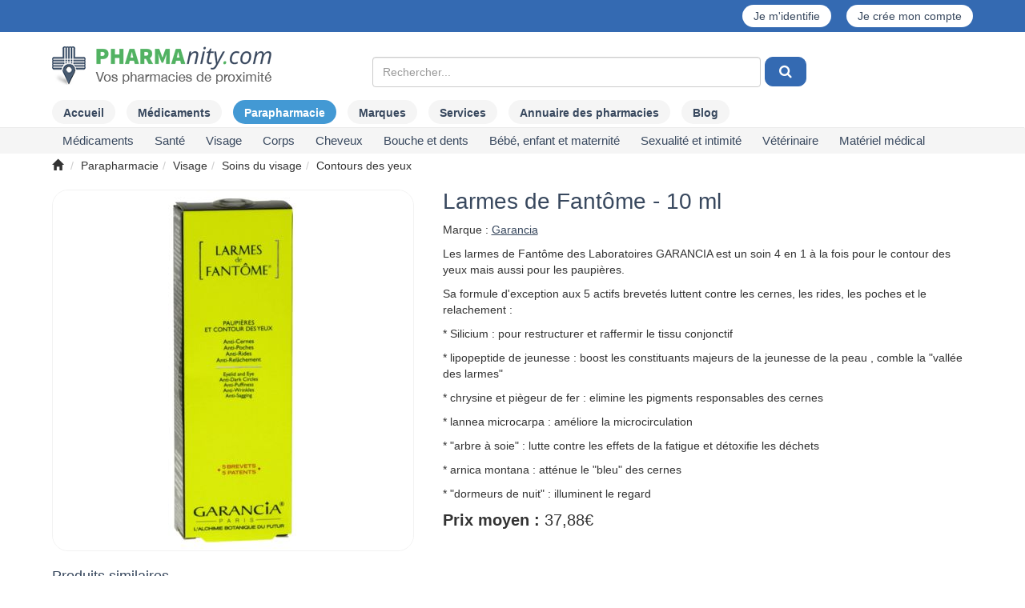

--- FILE ---
content_type: text/html; charset=UTF-8
request_url: https://www.pharmanity.com/parapharmacie/garancia-larmes-de-fantome-roll-on-10-ml-prd50307
body_size: 20156
content:



<!DOCTYPE html>
<html lang="fr"  xmlns:og="http://ogp.me/ns#">
<head>
    <!-- Font awsome -->
<link rel="stylesheet" href="https://www.pharmanity.com/assets/css/font-awesome/css/font-awesome.min.css" type="text/css" media="screen" />

<!-- Bootstrap -->
<link rel="stylesheet" href="https://www.pharmanity.com/assets/css/bootstrap/bootstrap.min.css" type="text/css" media="screen" />
        
<link rel="stylesheet" type="text/css" media="screen" href="https://www.pharmanity.com/assets/css/header_phagreen.css" />
<link rel="stylesheet" type="text/css" media="screen" href="https://www.pharmanity.com/assets/css/common_phagreen.css" />
<link rel="stylesheet" type="text/css" media="screen" href="https://www.pharmanity.com/assets/css/modal/modal_phagreen.css" />
<link rel="stylesheet" type="text/css" media="screen" href="https://www.pharmanity.com/assets/css/navigations.css" />
<link rel="stylesheet" type="text/css" media="screen" href="https://www.pharmanity.com/assets/css/footer_phagreen.css" />
<link rel="stylesheet" type="text/css" media="screen" href="https://www.pharmanity.com/assets/css/search_phagreen.css" />
        <link rel="stylesheet" href="https://www.pharmanity.com/assets/css/color-theme.css" type="text/css" media="screen" />
        <link rel="stylesheet" href="https://www.pharmanity.com/assets/css/webslidemenu.css" type="text/css" media="screen" />
    <meta http-equiv="Content-Type" content="text/html; charset=UTF-8" />
<title>Prix de Garancia larmes de fantôme - 10 ml, avis, conseils</title>
    <meta name="description" content="Garancia larmes de fantôme - 10 ml : prix, avis, pharmacie près de chez vous disposant de ce produit." />
        <meta property="og:locale" content="fr_FR" />
        <meta property="og:type" content="website" />
        <meta property="og:description" content="Garancia larmes de fantôme - 10 ml : prix, avis, pharmacie près de chez vous disposant de ce produit." />
        <meta property="og:url" content="https://www.pharmanity.com/parapharmacie/garancia-larmes-de-fantome-roll-on-10-ml-prd50307" />
        <meta property="og:title" content="Prix de Garancia larmes de fantôme - 10 ml, avis, conseils" />
        <meta property="og:image" content="https://www.pharmanity.com/assets/img/parapharmacie/thumb-garancia-larmes-de-fantome-roll-on-10-ml-i50307.jpg"/>
        <script>
    window.dataLayer = window.dataLayer || [];
    dataLayer.push({
        'cookie-necessary': ['google-analytics'],
        'politic-link': '/politique-de-confidentialite',
        'matomo-id': '1',
        'matomo-url': 'http://localhost:75',
        'cookie-title': 'Les cookies Pharmanity',
        'ga-id': 'UA-42115900-1',
    });
    </script>

<!-- Google Tag Manager -->
<script>(function(w,d,s,l,i){w[l]=w[l]||[];w[l].push({'gtm.start':
            new Date().getTime(),event:'gtm.js'});var f=d.getElementsByTagName(s)[0],
        j=d.createElement(s),dl=l!='dataLayer'?'&l='+l:'';j.async=true;j.src=
        'https://www.googletagmanager.com/gtm.js?id='+i+dl;f.parentNode.insertBefore(j,f);
    })(window,document,'script','dataLayer','GTM-P39PTCL');</script>
<!-- End Google Tag Manager -->
<!--[if ie]>
<meta http-equiv="X-UA-Compatible" content="IE=edge"><![endif]-->
<meta name="viewport" content="width=device-width, initial-scale=1.0, maximum-scale=1.0, user-scalable=no" />
<meta name="format-detection" content="telephone=no">
<link rel="shortcut icon" href="https://www.pharmanity.com/assets/img/icon/favicon_16.ico" />
<style>
    .fas.fa-cookie-bite{
        width: 40px;
        height: 40px;
        background-image: url("https://www.pharmanity.com/assets/img/icon/cookie-bite-solid.svg");
    }
</style>
<!-- JQuery 1 -->
<script type="text/javascript" src="/assets/js/jquery/jquery-1.11.2.min.js"></script>
<script src="/assets/js/jquery/jquery-migrate-1.2.1.min.js"></script>
    <!-- For Font Awesome -->
<!--[if lt IE 9]>
  <script src="http://html5shiv.googlecode.com/svn/trunk/html5.js"></script>
<![endif]-->        <script async src="https://www.googletagmanager.com/gtag/js?id=UA-42115900-1"></script>
<script>
    var headers = new Headers();
    if(false == headers.has('Call-From-Mobile-App')){
        gtag('config', 'UA-42115900-1', {
            'page_location' : location.pathname + location.search + location.hash,
        });
    }
</script>
<script>var nb_partenaire = 2775;</script></head>

<body>




    <div class="wsmenucontainer clearfix pharmanity-header">
        <div class="wsmenucontent overlapblackbg"></div>

        <div class="wsmenuexpandermain slideRight">
            <a id="navToggle" class="animated-arrow slideLeft"><span></span></a>
            <div class="small-logo-container">

                
                    <a id="logo" class="smallogo" href="/">
                        <img src="/assets/img/pharmanity-logo.svg" alt="Logo Pharmanity"/>
                    </a>
                            </div>
            <a  style='right:0px' class='regusicon' href='/connexion'><span class='glyphicon glyphicon-user' aria-hidden='true'></span></a>
            
                        <div class="clearfix"></div>
        </div>
        <script>

            var id;

            window.addEventListener("orientationchange", function () {
                clearTimeout(id);
                id = setTimeout(doneResizing, 500);
            }, false);

            function doneResizing() {
                if ($(document).width() < 976) {
                    var maxw = $(document).width() - 185;
                    var w = $("#logo").width();

                    if (w >= maxw) {
                        $("#logo").addClass("smaller");
                        $("#logo").width(maxw - 1);
                        if ($("#logo").height() > 20)
                            $("#logo").addClass("extrapad");
                    } else {
                        $("#logo").removeClass("smaller");
                        $("#logo").removeClass("extrapad");
                        $("#logo").width("auto");
                    }
                }
            }

            doneResizing();


            function doneResizing() {
                if ($(document).width() < 976) {
                    var maxw = $(document).width() - 185;
                    var w = $("#logo").width();

                    if (w >= maxw) {
                        $("#logo").addClass("smaller");
                        $("#logo").width(maxw - 1);
                        if ($("#logo").height() > 20)
                            $("#logo").addClass("extrapad");
                    } else {
                        $("#logo").removeClass("smaller");
                        $("#logo").removeClass("extrapad");
                        $("#logo").width("auto");
                    }
                }
            }


        </script>

        <div class="header">
            <div class="topuser">
                <div class="container">
                    <div class="row text-center">
                        <div class="col-xs-12">
                                                        
                            <div class="pull-right">
                                
                                <a href='/connexion'>Je m'identifie</a> <a style='margin-left:15px'  href='/connexion'>Je crée mon compte</a>
                            </div>
                        </div>
                    </div>
                </div>
            </div>
            <div class="wrapper clearfix container">
                <div class="row" style="display: flex; align-items: center; justify-content: start;">
                    <div class="col-md-3 col-xs-12 hidden-sm hidden-xs">
                        <div class="logo clearfix">
                                                        
                                <a id="logo" class="navbar-brand" href="/" >
                                    <img src="https://www.pharmanity.com/assets/img/pharmanity-logo.png" class="" alt="Pharmacie à proximité, prix des médicaments, parapharmacie" />                                </a>
                                                                <ul class="header-cart">
                                    <li class="mini-cart">
                                </ul>
                            
                        </div>
                    </div>
                    <div id="topSearchBar"
                         class="col-md-8 col-md-push-1 col-xs-12 topSearchBarMargin">
                                                    <!--<button type="button" data-proxi="btn-trouver-prod-searchbox" class="btnProximite btn btn-default pull-right hidden-md hidden-sm hidden-xs" style="margin-top: 22px;">Trouver un produit <span aria-hidden="true" class="glyphicon glyphicon-search"></span></button>-->
                            
        <form id="serach_form" class="top" action="/search/get" method="get">
        <div class="row" id="searchRow">
            <div class="col-md-9 nopadding">

                <div class="col-md-12">
                                        <div class="col-md-12 col-sm-12 col-xs-12" id="addressRow">
                        <div>
                            <div id="search_block">
                                <input id='product' type='text' class="form-control" name='product' autocomplete='off'
                                       placeholder="Rechercher..." value=''/>
                                <input id="search_id" type="hidden" name="search_id"/>
                                <input id="search_cat" type="hidden" name="search_cat"/>
                                <input id="product_slug" type="hidden" name="product_slug"/>
                                <div class="field-error"></div>
                                                                <ul id="search_suggestions_product" class="suggestions hidden"></ul>
                            </div>
                        </div>
                        <div style="width: 60px;">
                            <div class="btn-group">
                                <button id="searchButton" type="button" class="btn btn-primary"
                                        style="margin-left: 5px">
                                    &nbsp;<i class="fa fa-search"></i>&nbsp;
                                </button>

                            </div>
                        </div>

                        <div class="field-error"></div>
                                            </div>
                </div>
            </div>
        </div>
    </form>

                        
                        
                                            </div>

                                                                            </div>
            </div>

            <div class="topMenu topMenuMargin hidden-sm hidden-xs">
    <div class="container">
        <ul class="nav nav-pills">
            <li><a class="menuAccueil" href="/">Accueil</a></li>

                            <li><a
                        class='menuMedi' href="/medicament"><span>Médicaments</span></a>
                </li>
                        
                <li>
                    <a class='active menuPara'                         href="/parapharmacie">Parapharmacie</a>
                </li>

            

                        <li>
                <a class='menuMarque'                    href="/marques">Marques</a></li>

                            <li>
                    <a href="/services">Services</a>
                </li>

                <li>
                    <a href="/pharmacies">Annuaire
                        des pharmacies</a></li>
            
            <li><a class='menuArticle' href="/blog/"><span>Blog</span></a></li>

                    </ul>
    </div>
</div>

                    <div id="subtitle-area" class="subMenu">
                        <div class="container" style="position:relative">
                            <!--Main Menu HTML Code-->
<nav class="wsmenu slideLeft clearfix tranbg">
    <ul class="mobile-sub wsmenu-list" id="one">

        <li class="hidden-lg hidden-md"><a href="/">Accueil</a></li>
<li class="hidden-lg hidden-md">
    <a href="/marques">Marques</a></li>

    <li class="hidden-lg hidden-md">
        <a href="/services">Services</a>
    </li>
    <li class="hidden-lg hidden-md">
        <a href="/pharmacies">Annuaire
            des pharmacies</a></li>

<li class="hidden-lg hidden-md"><a href="/blog/">Blog</a></li>

        
        <li><span class="getln" data-href="/zrqvpnzrag/zrqvpnzragf-c1">Médicaments </span>        <div class="megamenu clearfix">

            
    <ul class="col-lg-4 col-md-4 col-xs-12 link-list">
        <li class="title">
            <span class="getln"
                  data-href="/zrqvpnzrag/zrqvpnzragf-qbhyrhef-rg-svrier-c15">Douleurs et fièvre</span></li>

            </ul>
    
    <ul class="col-lg-4 col-md-4 col-xs-12 link-list">
        <li class="title">
            <span class="getln"
                  data-href="/zrqvpnzrag/zrqvpnzragf-qbhyrhef-negvphynverf-rg-zhfphynverf-c14">Douleurs articulaires et musculaires</span></li>

            </ul>
    
    <ul class="col-lg-4 col-md-4 col-xs-12 link-list">
        <li class="title">
            <span class="getln"
                  data-href="/zrqvpnzrag/zrqvpnzragf-frientr-gnontvdhr-c1Q">Sevrage tabagique</span></li>

            </ul>
    
    <ul class="col-lg-4 col-md-4 col-xs-12 link-list">
        <li class="title">
            <span class="getln"
                  data-href="/zrqvpnzrag/zrqvpnzragf-fbzzrvy-rg-qrgragr-c1R">Sommeil et détente</span></li>

            </ul>
    
    <ul class="col-lg-4 col-md-4 col-xs-12 link-list">
        <li class="title">
            <span class="getln"
                  data-href="/zrqvpnzrag/zrqvpnzragf-nccnervy-qvtrfgvs-c11">Appareil digestif</span></li>

        <li><span class="getln" data-href="/zrqvpnzrag/zrqvpnzragf-oehyherf-q-rfgbznp-rg-onyybaarzragf-c111">Brûlures d'estomac et ballonnements </span><li><span class="getln" data-href="/zrqvpnzrag/zrqvpnzragf-pbafgvcngvba-c114">Constipation </span><li><span class="getln" data-href="/zrqvpnzrag/zrqvpnzragf-znhk-qr-irager-c116">Maux de ventre </span><li><span class="getln" data-href="/zrqvpnzrag/zrqvpnzragf-qvneeurr-c112">Diarrhée </span><li><span class="getln" data-href="/zrqvpnzrag/zrqvpnzragf-anhfrrf-rg-ibzvffrzragf-c113">Nausées et vomissements  </span><li><span class="getln" data-href="/zrqvpnzrag/zrqvpnzragf-qvtrfgvba-qvssvpvyr-c115">Digestion difficile </span>    </ul>
    
    <ul class="col-lg-4 col-md-4 col-xs-12 link-list">
        <li class="title">
            <span class="getln"
                  data-href="/zrqvpnzrag/zrqvpnzragf-bey-arm-tbetr-bervyyrf-c19">ORL (nez, gorge, oreilles)</span></li>

        <li><span class="getln" data-href="/zrqvpnzrag/zrqvpnzragf-znhk-qr-tbetr-c195">Maux de gorge </span><li><span class="getln" data-href="/zrqvpnzrag/zrqvpnzragf-euhzr-rg-arm-obhpur-c191">Rhume et nez bouché </span><li><span class="getln" data-href="/zrqvpnzrag/zrqvpnzragf-nyyretvrf-c197">Allergies </span><li><span class="getln" data-href="/zrqvpnzrag/zrqvpnzragf-vaunyngvbaf-c196">Inhalations </span><li><span class="getln" data-href="/zrqvpnzrag/zrqvpnzragf-gbhk-frpur-c193">Toux sèche </span><li><span class="getln" data-href="/zrqvpnzrag/zrqvpnzragf-gbhk-tenffr-c194">Toux grasse </span><li><span class="getln" data-href="/zrqvpnzrag/zrqvpnzragf-fbyhgvbaf-nhevphynverf-c192">Solutions auriculaires </span>    </ul>
    
    <ul class="col-lg-4 col-md-4 col-xs-12 link-list">
        <li class="title">
            <span class="getln"
                  data-href="/zrqvpnzrag/zrqvpnzragf-obhpur-rg-qragf-c12">Bouche et dents</span></li>

        <li><span class="getln" data-href="/zrqvpnzrag/zrqvpnzragf-ncugrf-rg-qbhyrhef-qr-yn-obhpur-c121">Aphtes et douleurs de la bouche </span><li><span class="getln" data-href="/zrqvpnzrag/zrqvpnzragf-onvaf-qr-obhpur-rg-nhgerf-nagvfrcgvdhrf-c122">Bains de bouche et autres antiseptiques  </span><li><span class="getln" data-href="/zrqvpnzrag/zrqvpnzragf-qragvsevprf-c124">Dentifrices </span><li><span class="getln" data-href="/zrqvpnzrag/zrqvpnzragf-syhbe-c123">Fluor </span>    </ul>
    
    <ul class="col-lg-4 col-md-4 col-xs-12 link-list">
        <li class="title">
            <span class="getln"
                  data-href="/zrqvpnzrag/zrqvpnzragf-sbezr-ivgnzvarf-rg-zvarenhk-c16">Forme, vitamines et minéraux</span></li>

        <li><span class="getln" data-href="/zrqvpnzrag/zrqvpnzragf-sngvthr-cnffntrer-c164">Fatigue passagère </span><li><span class="getln" data-href="/zrqvpnzrag/zrqvpnzragf-zhygvivgnzvarf-c166">Multivitamines  </span><li><span class="getln" data-href="/zrqvpnzrag/zrqvpnzragf-ivgnzvar-p-c167">Vitamine C </span><li><span class="getln" data-href="/zrqvpnzrag/zrqvpnzragf-nhgerf-ivgnzvarf-c165">Autres vitamines </span><li><span class="getln" data-href="/zrqvpnzrag/zrqvpnzragf-zntarfvhz-c162">Magnésium </span><li><span class="getln" data-href="/zrqvpnzrag/zrqvpnzragf-pnypvhz-c163">Calcium </span><li><span class="getln" data-href="/zrqvpnzrag/zrqvpnzragf-nhgerf-zvarenhk-c161">Autres minéraux </span>    </ul>
    
    <ul class="col-lg-4 col-md-4 col-xs-12 link-list">
        <li class="title">
            <span class="getln"
                  data-href="/zrqvpnzrag/zrqvpnzragf-flfgrzr-areirhk-c1S">Système nerveux</span></li>

        <li><span class="getln" data-href="/zrqvpnzrag/zrqvpnzragf-zrzbver-c1S1">Mémoire </span><li><span class="getln" data-href="/zrqvpnzrag/zrqvpnzragf-nagvqrcerffrhef-c1S3">Antidépresseurs </span><li><span class="getln" data-href="/zrqvpnzrag/zrqvpnzragf-iregvtrf-c1S2">Vertiges </span>    </ul>
    
    <ul class="col-lg-4 col-md-4 col-xs-12 link-list">
        <li class="title">
            <span class="getln"
                  data-href="/zrqvpnzrag/zrqvpnzragf-fnat-rg-nccnervy-pneqvbinfphynver-c1P">Sang et appareil cardiovasculaire</span></li>

        <li><span class="getln" data-href="/zrqvpnzrag/zrqvpnzragf-wnzorf-ybheqrf-rg-inevprf-c1P2">Jambes lourdes et varices </span><li><span class="getln" data-href="/zrqvpnzrag/zrqvpnzragf-urzbeebvqrf-c1P1">Hémorroïdes </span><li><span class="getln" data-href="/zrqvpnzrag/zrqvpnzragf-cebgrpgrhef-infphynverf-c1P3">Protecteurs vasculaires </span><li><span class="getln" data-href="/zrqvpnzrag/zrqvpnzragf-narzvr-c1P6">Anémie </span><li><span class="getln" data-href="/zrqvpnzrag/zrqvpnzragf-bzrtn-3-c1P4">Oméga 3 </span><li><span class="getln" data-href="/zrqvpnzrag/zrqvpnzragf-nagvntertnagf-cyndhrggnverf-c1P5">Antiagrégants plaquettaires </span><li><span class="getln" data-href="/zrqvpnzrag/zrqvpnzragf-nhgerf-zrqvpnzragf-qh-fnat-c1P7">Autres médicaments du sang </span>    </ul>
    
    <ul class="col-lg-4 col-md-4 col-xs-12 link-list">
        <li class="title">
            <span class="getln"
                  data-href="/zrqvpnzrag/zrqvpnzragf-qrezngbybtvr-c13">Dermatologie</span></li>

        <li><span class="getln" data-href="/zrqvpnzrag/zrqvpnzragf-nagvfrcgvdhrf-rg-qrfvasrpgnagf-c136">Antiseptiques et désinfectants </span><li><span class="getln" data-href="/zrqvpnzrag/zrqvpnzragf-veevgngvbaf-rg-oehyherf-c132">Irritations et brûlures </span><li><span class="getln" data-href="/zrqvpnzrag/zrqvpnzragf-qrznatrnvfbaf-c135">Démangeaisons </span><li><span class="getln" data-href="/zrqvpnzrag/zrqvpnzragf-rzbyyvragf-rg-cebgrpgrhef-c137">Emollients et protecteurs </span><li><span class="getln" data-href="/zrqvpnzrag/zrqvpnzragf-zlpbfrf-qr-yn-crnh-qrf-batyrf-rg-qrf-purirhk-c134">Mycoses de la peau, des ongles et des cheveux </span><li><span class="getln" data-href="/zrqvpnzrag/zrqvpnzragf-npar-c138">Acné </span><li><span class="getln" data-href="/zrqvpnzrag/zrqvpnzragf-obhgbaf-qr-svrier-c133">Boutons de fièvre </span><li><span class="getln" data-href="/zrqvpnzrag/zrqvpnzragf-nhgerf-zrqvpnzragf-qrezngbybtvdhrf-c131">Autres médicaments dermatologiques </span>    </ul>
    
    <ul class="col-lg-4 col-md-4 col-xs-12 link-list">
        <li class="title">
            <span class="getln"
                  data-href="/zrqvpnzrag/zrqvpnzragf-tlarpbybtvr-c17">Gynécologie</span></li>

        <li><span class="getln" data-href="/zrqvpnzrag/zrqvpnzragf-zlpbfrf-intvanyrf-c171">Mycoses vaginales </span><li><span class="getln" data-href="/zrqvpnzrag/zrqvpnzragf-cvyhyrf-qh-yraqrznva-c174">Pilules du lendemain </span><li><span class="getln" data-href="/zrqvpnzrag/zrqvpnzragf-pbagenprcgvba-ybpnyr-c173">Contraception locale </span><li><span class="getln" data-href="/zrqvpnzrag/zrqvpnzragf-nhgerf-zrqvpnzragf-tlarpbybtvdhrf-c172">Autres médicaments gynécologiques </span>    </ul>
    
    <ul class="col-lg-4 col-md-4 col-xs-12 link-list">
        <li class="title">
            <span class="getln"
                  data-href="/zrqvpnzrag/zrqvpnzragf-hebybtvr-c1T">Urologie</span></li>

        <li><span class="getln" data-href="/zrqvpnzrag/zrqvpnzragf-ulcregebcuvr-oravtar-qr-yn-cebfgngr-c1T1">Hypertrophie bénigne de la prostate </span><li><span class="getln" data-href="/zrqvpnzrag/zrqvpnzragf-nhgerf-zrqvpnzragf-hebybtvdhrf-c1T2">Autres médicaments urologiques </span>    </ul>
    
    <ul class="col-lg-4 col-md-4 col-xs-12 link-list">
        <li class="title">
            <span class="getln"
                  data-href="/zrqvpnzrag/zrqvpnzragf-bcugnyzbybtvr-c18">Ophtalmologie</span></li>

        <li><span class="getln" data-href="/zrqvpnzrag/zrqvpnzragf-pbyylerf-nagvnyyretvdhrf-c182">Collyres antiallergiques </span><li><span class="getln" data-href="/zrqvpnzrag/zrqvpnzragf-pbyylerf-nagvfrcgvdhrf-c183">Collyres antiseptiques </span><li><span class="getln" data-href="/zrqvpnzrag/zrqvpnzragf-ynezrf-negvsvpvryyrf-c184">Larmes artificielles </span><li><span class="getln" data-href="/zrqvpnzrag/zrqvpnzragf-nhgerf-pbyylerf-c181">Autres collyres </span>    </ul>
    
    <ul class="col-lg-4 col-md-4 col-xs-12 link-list">
        <li class="title">
            <span class="getln"
                  data-href="/zrqvpnzrag/zrqvpnzragf-cnenfvgbybtvr-c1N">Parasitologie</span></li>

        <li><span class="getln" data-href="/zrqvpnzrag/zrqvpnzragf-irezvshtrf-c1N1">Vermifuges </span><li><span class="getln" data-href="/zrqvpnzrag/zrqvpnzragf-nagv-cbhk-rg-nhgerf-nagvcnenfvgnverf-c1N2">Anti-poux et autres antiparasitaires </span>    </ul>
    
    <ul class="col-lg-4 col-md-4 col-xs-12 link-list">
        <li class="title">
            <span class="getln"
                  data-href="/zrqvpnzrag/zrqvpnzragf-inppvaf-c1U">Vaccins</span></li>

            </ul>
    
    <ul class="col-lg-4 col-md-4 col-xs-12 link-list">
        <li class="title">
            <span class="getln"
                  data-href="/zrqvpnzrag/zrqvpnzragf-cebqhvgf-qr-qvntabfgvp-c1O">Produits de diagnostic</span></li>

            </ul>
    
    <ul class="col-lg-4 col-md-4 col-xs-12 link-list">
        <li class="title">
            <span class="getln"
                  data-href="/zrqvpnzrag/zrqvpnzragf-ubzrbcnguvr-c1W">Homéopathie</span></li>

            </ul>
    
    <ul class="col-lg-4 col-md-4 col-xs-12 link-list">
        <li class="title">
            <span class="getln"
                  data-href="/zrqvpnzrag/zrqvpnzragf-fhe-beqbaanapr-c1V">Médicaments sur ordonnance</span></li>

        </ul></div></li><li><span class="getln" data-href="/cnencuneznpvr/fnagr-c6">Santé </span>        <div class="megamenu clearfix">

            
    <ul class="col-lg-4 col-md-4 col-xs-12 link-list">
        <li class="title">
            <span class="getln"
                  data-href="/cnencuneznpvr/pbzcyrzragf-nyvzragnverf-c63">Compléments alimentaires</span></li>

        <li><span class="getln" data-href="/cnencuneznpvr/negvphyngvbaf-c631">Articulations </span><li><span class="getln" data-href="/cnencuneznpvr/purirhk-rg-batyrf-c633">Cheveux et ongles </span><li><span class="getln" data-href="/cnencuneznpvr/pubyrfgreby-c634">Cholestérol </span><li><span class="getln" data-href="/cnencuneznpvr/pvephyngvba-c635">Circulation </span><li><span class="getln" data-href="/cnencuneznpvr/sbezr-rg-ivgnyvgr-c638">Forme et vitalité </span><li><span class="getln" data-href="/cnencuneznpvr/zrzbver-c63N">Mémoire </span><li><span class="getln" data-href="/cnencuneznpvr/zvaprhe-c63O">Minceur </span><li><span class="getln" data-href="/cnencuneznpvr/fbyrvy-c63P">Soleil </span><li><span class="getln" data-href="/cnencuneznpvr/fbzzrvy-rg-qrgragr-c63Q">Sommeil et détente </span><li><span class="getln" data-href="/cnencuneznpvr/fcbeg-c63R">Sport </span><li><span class="getln" data-href="/cnencuneznpvr/ivrvyyvffrzrag-c63S">Vieillissement </span><li><span class="getln" data-href="/cnencuneznpvr/ivfvba-c63T">Vision </span><li><span class="getln" data-href="/cnencuneznpvr/pbasbeg-hevanver-c637">Confort urinaire </span><li><span class="getln" data-href="/cnencuneznpvr/pbasbeg-srzvava-c636">Confort féminin </span><li><span class="getln" data-href="/cnencuneznpvr/tebffrffr-c639">Grossesse </span><li><span class="getln" data-href="/cnencuneznpvr/qvtrfgvba-c63U">Digestion </span><li><span class="getln" data-href="/cnencuneznpvr/nhgerf-pbzcyrzragf-nyvzragnverf-c632">Autres compléments alimentaires </span>    </ul>
    
    <ul class="col-lg-4 col-md-4 col-xs-12 link-list">
        <li class="title">
            <span class="getln"
                  data-href="/cnencuneznpvr/qbhyrhef-rg-znhk-c66">Douleurs et maux</span></li>

        <li><span class="getln" data-href="/cnencuneznpvr/qbhyrhef-zhfphynverf-negvphynverf-rg-pbhcf-c661">Douleurs musculaires, articulaires et coups </span><li><span class="getln" data-href="/cnencuneznpvr/wnzorf-ybheqrf-c662">Jambes lourdes </span><li><span class="getln" data-href="/cnencuneznpvr/znhk-qr-tbetr-rg-gbhk-c663">Maux de gorge et toux </span><li><span class="getln" data-href="/cnencuneznpvr/zlpbfrf-c664">Mycoses </span><li><span class="getln" data-href="/cnencuneznpvr/euhzr-rg-arm-obhpur-c665">Rhume et nez bouché </span><li><span class="getln" data-href="/cnencuneznpvr/genafvg-rg-pbasbeg-vagrfgvany-c666">Transit et confort intestinal </span>    </ul>
    
    <ul class="col-lg-4 col-md-4 col-xs-12 link-list">
        <li class="title">
            <span class="getln"
                  data-href="/cnencuneznpvr/qvrgrgvdhr-c65">Diététique</span></li>

        <li><span class="getln" data-href="/cnencuneznpvr/nznvtevffnagf-c652">Amaigrissants </span><li><span class="getln" data-href="/cnencuneznpvr/nyvzragf-n-grkgher-fcrpvnyr-c651">Aliments à texture spéciale </span><li><span class="getln" data-href="/cnencuneznpvr/pbasvfrevrf-c654">Confiseries </span><li><span class="getln" data-href="/cnencuneznpvr/qvtrfgvsf-c655">Digestifs </span><li><span class="getln" data-href="/cnencuneznpvr/rqhypbenagf-c656">Edulcorants </span><li><span class="getln" data-href="/cnencuneznpvr/nhgerf-cebqhvgf-qvrgrgvdhrf-c653">Autres produits diététiques </span>    </ul>
    
    <ul class="col-lg-4 col-md-4 col-xs-12 link-list">
        <li class="title">
            <span class="getln"
                  data-href="/cnencuneznpvr/qrezngbybtvr-c64">Dermatologie</span></li>

        <li><span class="getln" data-href="/cnencuneznpvr/qrfvasrpgnagf-cbhe-yn-crnh-nagvfrcgvdhrf-c642">Désinfectants pour la peau (antiseptiques) </span><li><span class="getln" data-href="/cnencuneznpvr/pvpngevfnagf-c641">Cicatrisants </span>    </ul>
    
    <ul class="col-lg-4 col-md-4 col-xs-12 link-list">
        <li class="title">
            <span class="getln"
                  data-href="/cnencuneznpvr/nccnervyf-qr-zrfher-c62">Appareils de mesure</span></li>

        <li><span class="getln" data-href="/cnencuneznpvr/gurezbzrgerf-c624">Thermomètres </span><li><span class="getln" data-href="/cnencuneznpvr/onaqryrggrf-hevanverf-rg-nhgerf-grfg-c622">Bandelettes urinaires et autres test </span><li><span class="getln" data-href="/cnencuneznpvr/yrpgrhef-qr-tylprzvr-c623">Lecteurs de glycémie </span><li><span class="getln" data-href="/cnencuneznpvr/onaqryrggrf-cbhe-yrpgrhef-qr-tylprzvr-rg-npprffbverf-c621">Bandelettes pour lecteurs de glycémie et accessoires </span>    </ul>
    
    <ul class="col-lg-4 col-md-4 col-xs-12 link-list">
        <li class="title">
            <span class="getln"
                  data-href="/cnencuneznpvr/raivebaarzrag-c67">Environnement</span></li>

        <li><span class="getln" data-href="/cnencuneznpvr/tryf-ulqeb-nypbbyvdhrf-rg-yvatrggrf-c674">Gels hydro-alcooliques et lingettes </span><li><span class="getln" data-href="/cnencuneznpvr/vafrpgvpvqrf-c675">Insecticides </span><li><span class="getln" data-href="/cnencuneznpvr/nagvcnenfvgnverf-c671">Antiparasitaires </span><li><span class="getln" data-href="/cnencuneznpvr/qrfvasrpgnagf-raivebaarzrag-c672">Désinfectants environnement </span><li><span class="getln" data-href="/cnencuneznpvr/qrfvasrpgnagf-cbhe-y-rnh-c673">Désinfectants pour l'eau </span>    </ul>
    
    <ul class="col-lg-4 col-md-4 col-xs-12 link-list">
        <li class="title">
            <span class="getln"
                  data-href="/cnencuneznpvr/nagv-zbhfgvdhrf-c61">Anti-moustiques</span></li>

        <li><span class="getln" data-href="/cnencuneznpvr/nagv-zbhfgvdhrf-crnh-c611">Anti-moustiques peau </span><li><span class="getln" data-href="/cnencuneznpvr/nagv-zbhfgvdhrf-irgrzragf-c612">Anti-moustiques vêtements </span><li><span class="getln" data-href="/cnencuneznpvr/nccnervyf-rg-npprffbverf-nagv-zbhfgvdhrf-c613">Appareils et accessoires anti-moustiques </span>    </ul>
    
    <ul class="col-lg-4 col-md-4 col-xs-12 link-list">
        <li class="title">
            <span class="getln"
                  data-href="/cnencuneznpvr/bcugnyzbybtvr-c6N">Ophtalmologie</span></li>

        <li><span class="getln" data-href="/cnencuneznpvr/fbvaf-qrf-lrhk-c6N2">Soins des yeux </span><li><span class="getln" data-href="/cnencuneznpvr/cebqhvgf-cbhe-yragvyyrf-c6N1">Produits pour lentilles </span>    </ul>
    
    <ul class="col-lg-4 col-md-4 col-xs-12 link-list">
        <li class="title">
            <span class="getln"
                  data-href="/cnencuneznpvr/bervyyrf-c6O">Oreilles</span></li>

        <li><span class="getln" data-href="/cnencuneznpvr/ultvrar-nhevphynver-c6O2">Hygiène auriculaire </span><li><span class="getln" data-href="/cnencuneznpvr/obhpubaf-nhevphynverf-rg-npprffbverf-c6O1">Bouchons auriculaires et accessoires </span>    </ul>
    
    <ul class="col-lg-4 col-md-4 col-xs-12 link-list">
        <li class="title">
            <span class="getln"
                  data-href="/cnencuneznpvr/ureobevfgrevr-rg-uhvyrf-rffragvryyrf-c68">Herboristerie et huiles essentielles</span></li>

            </ul>
    
    <ul class="col-lg-4 col-md-4 col-xs-12 link-list">
        <li class="title">
            <span class="getln"
                  data-href="/cnencuneznpvr/vashfvbaf-gurf-rg-gvfnarf-c69">Infusions, thés et tisanes</span></li>

            </ul>
    
    <ul class="col-lg-4 col-md-4 col-xs-12 link-list">
        <li class="title">
            <span class="getln"
                  data-href="/cnencuneznpvr/gebhffrf-qr-frpbhef-c6P">Trousses de secours</span></li>

        </ul></div></li><li><span class="getln" data-href="/cnencuneznpvr/ivfntr-c8">Visage </span>        <div class="megamenu clearfix">

            
    <ul class="col-lg-4 col-md-4 col-xs-12 link-list">
        <li class="title">
            <span class="getln"
                  data-href="/cnencuneznpvr/fbvaf-qh-ivfntr-c83">Soins du visage</span></li>

        <li><span class="getln" data-href="/cnencuneznpvr/fbvaf-ulqengnagf-ivfntr-c83O">Soins hydratants visage </span><li><span class="getln" data-href="/cnencuneznpvr/perzrf-abheevffnagrf-c833">Crèmes nourrissantes </span><li><span class="getln" data-href="/cnencuneznpvr/fbvaf-qr-cebgrpgvba-rg-onfr-qr-zndhvyyntr-c83N">Soins de protection et base de maquillage </span><li><span class="getln" data-href="/cnencuneznpvr/ybgvbaf-gbavdhrf-c836">Lotions toniques </span><li><span class="getln" data-href="/cnencuneznpvr/fbvaf-nagv-ntr-rg-enssrezvffnagf-c839">Soins anti-âge et raffermissants </span><li><span class="getln" data-href="/cnencuneznpvr/fbvaf-nqbhpvffnagf-rg-nagv-ebhtrhef-c838">Soins adoucissants et anti-rougeurs </span><li><span class="getln" data-href="/cnencuneznpvr/perzrf-grvagrrf-c834">Crèmes teintées </span><li><span class="getln" data-href="/cnencuneznpvr/pbagbhef-qrf-lrhk-c832">Contours des yeux </span><li><span class="getln" data-href="/cnencuneznpvr/fbvaf-chevsvnagf-c83P">Soins purifiants </span><li><span class="getln" data-href="/cnencuneznpvr/znfdhrf-rg-rksbyvnagf-c837">Masques et exfoliants </span><li><span class="getln" data-href="/cnencuneznpvr/fbvaf-erthyngrhef-qh-frohz-c83Q">Soins régulateurs du sébum </span><li><span class="getln" data-href="/cnencuneznpvr/rnhk-ra-nrebfby-rg-oehzvfngrhef-c835">Eaux en aérosol et brumisateurs </span><li><span class="getln" data-href="/cnencuneznpvr/fgvpxf-n-yrierf-rg-onhzrf-c83R">Sticks à lèvres et baumes </span><li><span class="getln" data-href="/cnencuneznpvr/pbssergf-fbvaf-qh-ivfntr-c831">Coffrets soins du visage </span>    </ul>
    
    <ul class="col-lg-4 col-md-4 col-xs-12 link-list">
        <li class="title">
            <span class="getln"
                  data-href="/cnencuneznpvr/zndhvyyntr-c81">Maquillage</span></li>

        <li><span class="getln" data-href="/cnencuneznpvr/zndhvyyntr-qh-ivfntr-c815">Maquillage du visage </span><li><span class="getln" data-href="/cnencuneznpvr/zndhvyyntr-qrf-lrhk-c814">Maquillage des yeux </span><li><span class="getln" data-href="/cnencuneznpvr/zndhvyyntr-qrf-yrierf-c813">Maquillage des lèvres </span><li><span class="getln" data-href="/cnencuneznpvr/qrzndhvyynagf-c812">Démaquillants </span><li><span class="getln" data-href="/cnencuneznpvr/pbssergf-zndhvyyntr-c811">Coffrets maquillage </span>    </ul>
    
    <ul class="col-lg-4 col-md-4 col-xs-12 link-list">
        <li class="title">
            <span class="getln"
                  data-href="/cnencuneznpvr/fbvaf-qh-ivfntr-cbhe-ubzzrf-c82">Soins du visage pour hommes</span></li>

        <li><span class="getln" data-href="/cnencuneznpvr/cebqhvgf-qr-enfntr-c822">Produits de rasage </span><li><span class="getln" data-href="/cnencuneznpvr/fbvaf-ncerf-enfntr-c824">Soins après-rasage </span><li><span class="getln" data-href="/cnencuneznpvr/cebqhvgf-cer-enfntr-c823">Produits pré-rasage </span><li><span class="getln" data-href="/cnencuneznpvr/pbssergf-fbvaf-qh-ivfntr-cbhe-ubzzrf-c821">Coffrets soins du visage pour hommes </span><li><span class="getln" data-href="/cnencuneznpvr/nhgerf-fbvaf-qh-ivfntr-cbhe-ubzzrf-c825">Autres soins du visage pour hommes </span>    </ul>
    
    <ul class="col-lg-4 col-md-4 col-xs-12 link-list">
        <li class="title">
            <span class="getln"
                  data-href="/cnencuneznpvr/fxvapner-pberra-c84">Skincare coréen</span></li>

        </ul></div></li><li><span class="getln" data-href="/cnencuneznpvr/pbecf-c4">Corps </span>        <div class="megamenu clearfix">

            
    <ul class="col-lg-4 col-md-4 col-xs-12 link-list">
        <li class="title">
            <span class="getln"
                  data-href="/cnencuneznpvr/fbvaf-qh-pbecf-c48">Soins du corps</span></li>

        <li><span class="getln" data-href="/cnencuneznpvr/fbvaf-ulqengnagf-pbecf-c486">Soins hydratants corps </span><li><span class="getln" data-href="/cnencuneznpvr/fbvaf-zvaprhe-rg-nagv-pryyhyvgr-c487">Soins minceur et anti-cellulite </span><li><span class="getln" data-href="/cnencuneznpvr/fbvaf-enssrezvffnagf-c489">Soins raffermissants </span><li><span class="getln" data-href="/cnencuneznpvr/fbvaf-qh-ohfgr-c488">Soins du buste </span><li><span class="getln" data-href="/cnencuneznpvr/fbvaf-rksbyvnagf-c485">Soins exfoliants </span><li><span class="getln" data-href="/cnencuneznpvr/fbvaf-pbecberyf-c483">Soins corporels </span><li><span class="getln" data-href="/cnencuneznpvr/fbvaf-nagv-iretrgherf-c482">Soins anti-vergetures </span><li><span class="getln" data-href="/cnencuneznpvr/fbvaf-qrcvtzragnag-c484">Soins dépigmentant </span><li><span class="getln" data-href="/cnencuneznpvr/pbssergf-fbvaf-qh-pbecf-c481">Coffrets soins du corps </span>    </ul>
    
    <ul class="col-lg-4 col-md-4 col-xs-12 link-list">
        <li class="title">
            <span class="getln"
                  data-href="/cnencuneznpvr/cebqhvgf-arggblnagf-c46">Produits nettoyants</span></li>

        <li><span class="getln" data-href="/cnencuneznpvr/tryf-qbhpur-c463">Gels douche </span><li><span class="getln" data-href="/cnencuneznpvr/flaqrgf-yvdhvqrf-fnaf-fniba-c468">Syndets liquides (sans savon) </span><li><span class="getln" data-href="/cnencuneznpvr/fnibaf-yvdhvqrf-c466">Savons liquides </span><li><span class="getln" data-href="/cnencuneznpvr/fnibaf-ra-cnva-c465">Savons en pain </span><li><span class="getln" data-href="/cnencuneznpvr/flaqrgf-ra-cnva-fnaf-fniba-c467">Syndets en pain (sans savon) </span><li><span class="getln" data-href="/cnencuneznpvr/uhvyrf-qr-onva-c464">Huiles de bain </span><li><span class="getln" data-href="/cnencuneznpvr/onvaf-zbhffnagf-rg-fryf-c461">Bains moussants et sels </span><li><span class="getln" data-href="/cnencuneznpvr/pbssergf-qr-cebqhvgf-arggblnagf-c462">Coffrets de produits nettoyants </span>    </ul>
    
    <ul class="col-lg-4 col-md-4 col-xs-12 link-list">
        <li class="title">
            <span class="getln"
                  data-href="/cnencuneznpvr/qrbqbenagf-rg-nagvgenafcvenagf-c41">Déodorants et antitranspirants</span></li>

        <li><span class="getln" data-href="/cnencuneznpvr/nagv-genafcvenagf-c411">Anti-transpirants </span><li><span class="getln" data-href="/cnencuneznpvr/qrbqbenagf-ovyyrf-rg-fgvpxf-c412">Déodorants billes et sticks </span><li><span class="getln" data-href="/cnencuneznpvr/qrbqbenagf-fcenl-c413">Déodorants spray </span>    </ul>
    
    <ul class="col-lg-4 col-md-4 col-xs-12 link-list">
        <li class="title">
            <span class="getln"
                  data-href="/cnencuneznpvr/rcvyngvba-c42">Epilation</span></li>

        <li><span class="getln" data-href="/cnencuneznpvr/pverf-c421">Cires </span><li><span class="getln" data-href="/cnencuneznpvr/perzrf-qrpbybenagrf-c422">Crèmes décolorantes </span><li><span class="getln" data-href="/cnencuneznpvr/perzrf-qrcvyngbverf-c423">Crèmes dépilatoires </span><li><span class="getln" data-href="/cnencuneznpvr/cvaprf-n-rcvyre-rg-nhgerf-npprffbverf-q-rfgurgvdhr-c424">Pinces à épiler et autres accessoires d'esthétique </span><li><span class="getln" data-href="/cnencuneznpvr/fbvaf-cbfg-rcvyngvba-c425">Soins post-épilation </span>    </ul>
    
    <ul class="col-lg-4 col-md-4 col-xs-12 link-list">
        <li class="title">
            <span class="getln"
                  data-href="/cnencuneznpvr/cebqhvgf-fbynverf-c47">Produits solaires</span></li>

        <li><span class="getln" data-href="/cnencuneznpvr/perzrf-fbynverf-c473">Crèmes solaires </span><li><span class="getln" data-href="/cnencuneznpvr/fbvaf-ncerf-fbyrvy-c474">Soins après-soleil </span><li><span class="getln" data-href="/cnencuneznpvr/npgvingrhef-qr-oebamntr-c471">Activateurs de bronzage </span><li><span class="getln" data-href="/cnencuneznpvr/nhgb-oebamnagf-c472">Auto-bronzants </span>    </ul>
    
    <ul class="col-lg-4 col-md-4 col-xs-12 link-list">
        <li class="title">
            <span class="getln"
                  data-href="/cnencuneznpvr/cneshzf-c44">Parfums</span></li>

        <li><span class="getln" data-href="/cnencuneznpvr/cneshzf-srzzrf-c442">Parfums femmes </span><li><span class="getln" data-href="/cnencuneznpvr/cneshzf-ubzzrf-c443">Parfums hommes </span><li><span class="getln" data-href="/cnencuneznpvr/pbssergf-cneshzf-c441">Coffrets parfums </span>    </ul>
    
    <ul class="col-lg-4 col-md-4 col-xs-12 link-list">
        <li class="title">
            <span class="getln"
                  data-href="/cnencuneznpvr/znvaf-rg-batyrf-c43">Mains et ongles</span></li>

        <li><span class="getln" data-href="/cnencuneznpvr/perzrf-znvaf-c432">Crèmes mains </span><li><span class="getln" data-href="/cnencuneznpvr/pvfrnhk-rg-pbhcr-batyrf-c431">Ciseaux et coupe-ongles </span><li><span class="getln" data-href="/cnencuneznpvr/qhepvffrhef-batyrf-rg-fbvaf-phgvphyrf-c434">Durcisseurs ongles et soins cuticules </span><li><span class="getln" data-href="/cnencuneznpvr/ireavf-n-batyrf-rg-onfrf-c436">Vernis à ongles et bases </span><li><span class="getln" data-href="/cnencuneznpvr/qvffbyinagf-batyrf-c433">Dissolvants ongles </span><li><span class="getln" data-href="/cnencuneznpvr/yvzrf-rg-nhgerf-npprffbverf-c435">Limes et autres accessoires </span>    </ul>
    
    <ul class="col-lg-4 col-md-4 col-xs-12 link-list">
        <li class="title">
            <span class="getln"
                  data-href="/cnencuneznpvr/cvrqf-c45">Pieds</span></li>

        <li><span class="getln" data-href="/cnencuneznpvr/perzrf-cvrqf-rg-nhgerf-sbezrf-c454">Crèmes pieds et autres formes </span><li><span class="getln" data-href="/cnencuneznpvr/qrbqbenagf-cvrqf-rg-cbhqerf-c455">Déodorants pieds et poudres </span><li><span class="getln" data-href="/cnencuneznpvr/cnafrzragf-cvrqf-rg-rzcyngerf-c456">Pansements pieds et emplâtres </span><li><span class="getln" data-href="/cnencuneznpvr/onvaf-cvrqf-c451">Bains pieds </span><li><span class="getln" data-href="/cnencuneznpvr/pbhffvaf-cynagnverf-rg-erqerffrf-begrvyf-c453">Coussins plantaires et redresses orteils </span><li><span class="getln" data-href="/cnencuneznpvr/punhffherf-frzryyrf-rg-gnybaarggrf-c452">Chaussures, semelles et talonnettes </span><li><span class="getln" data-href="/cnencuneznpvr/encrf-cvrqf-pbhcr-pbef-rg-nhgerf-npprffbverf-c457">Râpes pieds, coupe-cors et autres accessoires </span></ul></div></li><li><span class="getln" data-href="/cnencuneznpvr/purirhk-c3">Cheveux </span>        <div class="megamenu clearfix">

            
    <ul class="col-lg-4 col-md-4 col-xs-12 link-list">
        <li class="title">
            <span class="getln"
                  data-href="/cnencuneznpvr/fbvaf-qrf-purirhk-c36">Soins des cheveux</span></li>

        <li><span class="getln" data-href="/cnencuneznpvr/ncerf-funzcbvatf-c361">Après-shampoings </span><li><span class="getln" data-href="/cnencuneznpvr/fbvaf-nagv-puhgr-c363">Soins anti-chute </span><li><span class="getln" data-href="/cnencuneznpvr/fbvaf-qrzrynagf-c364">Soins démêlants </span><li><span class="getln" data-href="/cnencuneznpvr/nhgerf-fbvaf-qrf-purirhk-c362">Autres soins des cheveux </span>    </ul>
    
    <ul class="col-lg-4 col-md-4 col-xs-12 link-list">
        <li class="title">
            <span class="getln"
                  data-href="/cnencuneznpvr/funzcbvatf-c35">Shampoings</span></li>

        <li><span class="getln" data-href="/cnencuneznpvr/funzcbvatf-purirhk-abeznhk-c355">Shampoings cheveux normaux </span><li><span class="getln" data-href="/cnencuneznpvr/funzcbvatf-hfntr-serdhrag-c359">Shampoings usage fréquent </span><li><span class="getln" data-href="/cnencuneznpvr/funzcbvatf-ersyrgf-c357">Shampoings reflets </span><li><span class="getln" data-href="/cnencuneznpvr/funzcbvatf-purirhk-frpf-c356">Shampoings cheveux secs </span><li><span class="getln" data-href="/cnencuneznpvr/funzcbvatf-purirhk-tenf-c354">Shampoings cheveux gras </span><li><span class="getln" data-href="/cnencuneznpvr/funzcbvatf-purirhk-novzrf-sentvyrf-rg-qrpbyberf-c353">Shampoings cheveux abimés, fragiles et décolorés </span><li><span class="getln" data-href="/cnencuneznpvr/funzcbvatf-nagv-cryyvphynverf-c352">Shampoings anti-pelliculaires </span><li><span class="getln" data-href="/cnencuneznpvr/funzcbvatf-frpf-c358">Shampoings secs </span><li><span class="getln" data-href="/cnencuneznpvr/nhgerf-funzcbvatf-c351">Autres shampoings </span>    </ul>
    
    <ul class="col-lg-4 col-md-4 col-xs-12 link-list">
        <li class="title">
            <span class="getln"
                  data-href="/cnencuneznpvr/npprffbverf-cbhe-purirhk-c31">Accessoires pour cheveux</span></li>

        <li><span class="getln" data-href="/cnencuneznpvr/oebffrf-n-purirhk-c312">Brosses à cheveux </span><li><span class="getln" data-href="/cnencuneznpvr/crvtarf-c313">Peignes </span><li><span class="getln" data-href="/cnencuneznpvr/nhgerf-npprffbverf-cbhe-purirhk-c311">Autres accessoires pour cheveux </span>    </ul>
    
    <ul class="col-lg-4 col-md-4 col-xs-12 link-list">
        <li class="title">
            <span class="getln"
                  data-href="/cnencuneznpvr/cebqhvgf-qr-pbvssntr-c34">Produits de coiffage</span></li>

            </ul>
    
    <ul class="col-lg-4 col-md-4 col-xs-12 link-list">
        <li class="title">
            <span class="getln"
                  data-href="/cnencuneznpvr/pbybengvbaf-c33">Colorations</span></li>

            </ul>
    
    <ul class="col-lg-4 col-md-4 col-xs-12 link-list">
        <li class="title">
            <span class="getln"
                  data-href="/cnencuneznpvr/nagv-cbhk-c32">Anti-poux</span></li>

        </ul></div></li><li><span class="getln" data-href="/cnencuneznpvr/obhpur-rg-qragf-c2">Bouche et dents </span>        <div class="megamenu clearfix">

            
    <ul class="col-lg-4 col-md-4 col-xs-12 link-list">
        <li class="title">
            <span class="getln"
                  data-href="/cnencuneznpvr/fbvaf-qr-yn-obhpur-rg-qrf-qragf-c22">Soins de la bouche et des dents</span></li>

        <li><span class="getln" data-href="/cnencuneznpvr/qragvsevprf-c224">Dentifrices </span><li><span class="getln" data-href="/cnencuneznpvr/onvaf-qr-obhpur-c223">Bains de bouche </span><li><span class="getln" data-href="/cnencuneznpvr/qrbqbenagf-qr-y-unyrvar-c225">Déodorants de l'haleine </span><li><span class="getln" data-href="/cnencuneznpvr/nagv-vasynzzngbverf-rg-nanytrfvdhrf-ohppnhk-c221">Anti-inflammatoires et analgésiques buccaux </span><li><span class="getln" data-href="/cnencuneznpvr/cebqhvgf-cbhe-cebgurfrf-c226">Produits pour prothèses </span><li><span class="getln" data-href="/cnencuneznpvr/nhgerf-cebqhvgf-qr-fgbzngbybtvr-c222">Autres produits de stomatologie </span>    </ul>
    
    <ul class="col-lg-4 col-md-4 col-xs-12 link-list">
        <li class="title">
            <span class="getln"
                  data-href="/cnencuneznpvr/npprffbverf-q-ultvrar-qragnver-c21">Accessoires d'hygiène dentaire</span></li>

        <li><span class="getln" data-href="/cnencuneznpvr/oebffrf-n-qragf-rg-nhgerf-npprffbverf-c212">Brosses à dents et autres accessoires </span><li><span class="getln" data-href="/cnencuneznpvr/svyf-rg-fbvrf-qragnverf-c214">Fils et soies dentaires </span><li><span class="getln" data-href="/cnencuneznpvr/pher-qragf-rg-ongbaargf-c213">Cure-dents et bâtonnets </span><li><span class="getln" data-href="/cnencuneznpvr/eriryngrhef-qr-cyndhr-qragnver-c215">Révélateurs de plaque dentaire </span><li><span class="getln" data-href="/cnencuneznpvr/npprffbverf-cbhe-cebgurfrf-qragnverf-c211">Accessoires pour prothèses dentaires </span></ul></div></li><li><span class="getln" data-href="/cnencuneznpvr/oror-rasnag-rg-zngreavgr-c1">Bébé, enfant et maternité </span>        <div class="megamenu clearfix">

            
    <ul class="col-lg-4 col-md-4 col-xs-12 link-list">
        <li class="title">
            <span class="getln"
                  data-href="/cnencuneznpvr/fbvaf-ororf-rg-rasnagf-c17">Soins bébés et enfants</span></li>

        <li><span class="getln" data-href="/cnencuneznpvr/ynvgf-arggblnagf-rg-ybgvbaf-c177">Laits nettoyants et lotions </span><li><span class="getln" data-href="/cnencuneznpvr/fnibaf-ororf-rg-rasnagf-rg-flaqrgf-fnaf-fniba-c179">Savons bébés et enfants et syndets (sans savon) </span><li><span class="getln" data-href="/cnencuneznpvr/funzcbvatf-ororf-rg-rasnagf-c17N">Shampoings bébés et enfants </span><li><span class="getln" data-href="/cnencuneznpvr/yvatrggrf-c178">Lingettes </span><li><span class="getln" data-href="/cnencuneznpvr/rnhk-qr-gbvyrggr-c175">Eaux de toilette </span><li><span class="getln" data-href="/cnencuneznpvr/perzrf-cebgrpgevprf-rg-cbzznqrf-c173">Crèmes protectrices et pommades </span><li><span class="getln" data-href="/cnencuneznpvr/qragvsevprf-rasnagf-c174">Dentifrices enfants </span><li><span class="getln" data-href="/cnencuneznpvr/sbezr-rg-ivgnyvgr-rasnagf-c176">Forme et vitalité enfants </span><li><span class="getln" data-href="/cnencuneznpvr/pbssergf-fbvaf-ororf-rg-rasnagf-c172">Coffrets soins bébés et enfants </span><li><span class="getln" data-href="/cnencuneznpvr/nhgerf-fbvaf-ororf-rg-rasnagf-c171">Autres soins bébés et enfants </span>    </ul>
    
    <ul class="col-lg-4 col-md-4 col-xs-12 link-list">
        <li class="title">
            <span class="getln"
                  data-href="/cnencuneznpvr/nyvzragngvba-ororf-c12">Alimentation bébés</span></li>

        <li><span class="getln" data-href="/cnencuneznpvr/ynvgf-c125">Laits </span><li><span class="getln" data-href="/cnencuneznpvr/ynvgf-fcrpvnhk-c126">Laits spéciaux </span><li><span class="getln" data-href="/cnencuneznpvr/prernyrf-vasnagvyrf-c123">Céréales infantiles </span><li><span class="getln" data-href="/cnencuneznpvr/whf-qr-sehvgf-c124">Jus de fruits </span><li><span class="getln" data-href="/cnencuneznpvr/crgvgf-cbgf-c127">Petits pots </span><li><span class="getln" data-href="/cnencuneznpvr/nyvzragf-qr-ertvzr-qvneeurrf-rg-ibzvffrzragf-c121">Aliments de régime (diarrhées et vomissements) </span><li><span class="getln" data-href="/cnencuneznpvr/ovfphvgf-rg-nhgerf-cebqhvgf-c122">Biscuits et autres produits </span>    </ul>
    
    <ul class="col-lg-4 col-md-4 col-xs-12 link-list">
        <li class="title">
            <span class="getln"
                  data-href="/cnencuneznpvr/ovorebaf-rg-npprffbverf-c14">Biberons et accessoires</span></li>

        <li><span class="getln" data-href="/cnencuneznpvr/ovorebaf-c142">Biberons </span><li><span class="getln" data-href="/cnencuneznpvr/grgvarf-rg-nhgerf-npprffbverf-c143">Tétines et autres accessoires </span><li><span class="getln" data-href="/cnencuneznpvr/nffvrggrf-pbhiregf-rg-gnffrf-c141">Assiettes, couverts et tasses </span>    </ul>
    
    <ul class="col-lg-4 col-md-4 col-xs-12 link-list">
        <li class="title">
            <span class="getln"
                  data-href="/cnencuneznpvr/pbhpurf-rg-punatrf-ororf-rg-rasnagf-c15">Couches et changes bébés et enfants</span></li>

        <li><span class="getln" data-href="/cnencuneznpvr/pbhpurf-rg-punatrf-c153">Couches et changes </span><li><span class="getln" data-href="/cnencuneznpvr/pbgbaf-ororf-c152">Cotons bébés </span><li><span class="getln" data-href="/cnencuneznpvr/nhgerf-pbafbzznoyrf-ororf-rg-rasnagf-c151">Autres consommables bébés et enfants </span>    </ul>
    
    <ul class="col-lg-4 col-md-4 col-xs-12 link-list">
        <li class="title">
            <span class="getln"
                  data-href="/cnencuneznpvr/npprffbverf-ororf-rg-rasnagf-c11">Accessoires bébés et enfants</span></li>

        <li><span class="getln" data-href="/cnencuneznpvr/fhprggrf-c116">Sucettes </span><li><span class="getln" data-href="/cnencuneznpvr/naarnhk-qr-qragvgvba-c111">Anneaux de dentition </span><li><span class="getln" data-href="/cnencuneznpvr/pvfrnhk-rg-rcvatyrf-c113">Ciseaux et épingles </span><li><span class="getln" data-href="/cnencuneznpvr/pbgba-gvtrf-c114">Coton-tiges </span><li><span class="getln" data-href="/cnencuneznpvr/zbhpur-ororf-c115">Mouche-bébés </span><li><span class="getln" data-href="/cnencuneznpvr/nhgerf-npprffbverf-ororf-rg-rasnagf-c112">Autres accessoires bébés et enfants </span>    </ul>
    
    <ul class="col-lg-4 col-md-4 col-xs-12 link-list">
        <li class="title">
            <span class="getln"
                  data-href="/cnencuneznpvr/nccnervyf-qr-zrfher-ororf-rg-rasnagf-c13">Appareils de mesure bébés et enfants</span></li>

        <li><span class="getln" data-href="/cnencuneznpvr/gurezbzrgerf-ororf-c132">Thermomètres bébés </span><li><span class="getln" data-href="/cnencuneznpvr/crfr-ororf-c131">Pèse-bébés </span>    </ul>
    
    <ul class="col-lg-4 col-md-4 col-xs-12 link-list">
        <li class="title">
            <span class="getln"
                  data-href="/cnencuneznpvr/zngreavgr-c16">Maternité</span></li>

        <li><span class="getln" data-href="/cnencuneznpvr/grfgf-qr-tebffrffr-c162">Tests de grossesse </span><li><span class="getln" data-href="/cnencuneznpvr/grfgf-q-bihyngvba-c163">Tests d'ovulation </span><li><span class="getln" data-href="/cnencuneznpvr/pbhffvargf-q-nyynvgrzrag-rg-nhgerf-npprffbverf-c161">Coussinets d'allaitement et autres accessoires </span><li><span class="getln" data-href="/cnencuneznpvr/gver-ynvgf-rg-pbafbzznoyrf-c164">Tire-laits et consommables </span></ul></div></li><li><span class="getln" data-href="/cnencuneznpvr/frkhnyvgr-rg-vagvzvgr-c7">Sexualité et intimité </span>        <div class="megamenu clearfix">

            
    <ul class="col-lg-4 col-md-4 col-xs-12 link-list">
        <li class="title">
            <span class="getln"
                  data-href="/cnencuneznpvr/pbagenprcgvba-c71">Contraception</span></li>

        <li><span class="getln" data-href="/cnencuneznpvr/cerfreingvsf-c712">Préservatifs </span><li><span class="getln" data-href="/cnencuneznpvr/qvncuentzrf-rg-pncrf-c711">Diaphragmes et capes </span><li><span class="getln" data-href="/cnencuneznpvr/fgrevyrgf-c713">Stérilets </span>    </ul>
    
    <ul class="col-lg-4 col-md-4 col-xs-12 link-list">
        <li class="title">
            <span class="getln"
                  data-href="/cnencuneznpvr/ultvrar-vagvzr-c73">Hygiène intime</span></li>

        <li><span class="getln" data-href="/cnencuneznpvr/yhoevsvnagf-c733">Lubrifiants </span><li><span class="getln" data-href="/cnencuneznpvr/gbvyrggr-vagvzr-rg-fbvaf-c734">Toilette intime et soins </span><li><span class="getln" data-href="/cnencuneznpvr/yvatrggrf-vagvzrf-c732">Lingettes intimes </span><li><span class="getln" data-href="/cnencuneznpvr/qrbqbenagf-hfntr-vagvzr-c731">Déodorants usage intime </span>    </ul>
    
    <ul class="col-lg-4 col-md-4 col-xs-12 link-list">
        <li class="title">
            <span class="getln"
                  data-href="/cnencuneznpvr/ultvrar-srzvavar-c72">Hygiène féminine</span></li>

        <li><span class="getln" data-href="/cnencuneznpvr/freivrggrf-ultvravdhrf-c723">Serviettes hygiéniques </span><li><span class="getln" data-href="/cnencuneznpvr/gnzcbaf-ultvravdhrf-c724">Tampons hygiéniques </span><li><span class="getln" data-href="/cnencuneznpvr/cebgrtrf-fyvcf-c722">Protèges slips </span><li><span class="getln" data-href="/cnencuneznpvr/phybggrf-fyvcf-rg-nhgerf-cebqhvgf-c721">Culottes, slips et autres produits </span></ul></div></li><li><span class="getln" data-href="/cnencuneznpvr/irgrevanver-c9">Vétérinaire </span>        <div class="megamenu clearfix">

            
    <ul class="col-lg-4 col-md-4 col-xs-12 link-list">
        <li class="title">
            <span class="getln"
                  data-href="/cnencuneznpvr/puvra-c91">Chien</span></li>

            </ul>
    
    <ul class="col-lg-4 col-md-4 col-xs-12 link-list">
        <li class="title">
            <span class="getln"
                  data-href="/cnencuneznpvr/pung-c92">Chat</span></li>

            </ul>
    
    <ul class="col-lg-4 col-md-4 col-xs-12 link-list">
        <li class="title">
            <span class="getln"
                  data-href="/cnencuneznpvr/puriny-c93">Cheval</span></li>

            </ul>
    
    <ul class="col-lg-4 col-md-4 col-xs-12 link-list">
        <li class="title">
            <span class="getln"
                  data-href="/cnencuneznpvr/qviref-c94">Divers</span></li>

        </ul></div></li><li><span class="getln" data-href="/cnencuneznpvr/zngrevry-zrqvpny-c5">Matériel médical </span>        <div class="megamenu clearfix">

            
    <ul class="col-lg-4 col-md-4 col-xs-12 link-list">
        <li class="title">
            <span class="getln"
                  data-href="/cnencuneznpvr/cnafrzragf-c56">Pansements</span></li>

        <li><span class="getln" data-href="/cnencuneznpvr/cnafrzragf-nqurfvsf-c566">Pansements adhésifs </span><li><span class="getln" data-href="/cnencuneznpvr/pbzcerffrf-c564">Compresses </span><li><span class="getln" data-href="/cnencuneznpvr/pbgbaf-ulqebcuvyrf-c565">Cotons hydrophiles </span><li><span class="getln" data-href="/cnencuneznpvr/cnafrzragf-rfpneerf-hyprerf-rg-oehyherf-c567">Pansements escarres, ulcères et brûlures </span><li><span class="getln" data-href="/cnencuneznpvr/onaqrf-rkgrafvoyrf-c563">Bandes extensibles </span><li><span class="getln" data-href="/cnencuneznpvr/onaqrf-qr-tnmr-c562">Bandes de gaze </span><li><span class="getln" data-href="/cnencuneznpvr/onaqrf-qr-percr-c561">Bandes de crêpe </span><li><span class="getln" data-href="/cnencuneznpvr/fcnenqencf-rg-nhgerf-cebqhvgf-c568">Sparadraps et autres produits </span>    </ul>
    
    <ul class="col-lg-4 col-md-4 col-xs-12 link-list">
        <li class="title">
            <span class="getln"
                  data-href="/cnencuneznpvr/pbagragvba-irvarhfr-c51">Contention veineuse</span></li>

        <li><span class="getln" data-href="/cnencuneznpvr/onf-qr-pbagragvba-c513">Bas de contention </span><li><span class="getln" data-href="/cnencuneznpvr/punhffrggrf-qr-pbagragvba-c514">Chaussettes de contention </span><li><span class="getln" data-href="/cnencuneznpvr/pbyynagf-qr-pbagragvba-c515">Collants de contention </span><li><span class="getln" data-href="/cnencuneznpvr/onaqrf-qr-pbagragvba-c512">Bandes de contention </span><li><span class="getln" data-href="/cnencuneznpvr/npprffbverf-qr-pbagragvba-c511">Accessoires de contention </span>    </ul>
    
    <ul class="col-lg-4 col-md-4 col-xs-12 link-list">
        <li class="title">
            <span class="getln"
                  data-href="/cnencuneznpvr/begubcrqvr-c55">Orthopédie</span></li>

        <li><span class="getln" data-href="/cnencuneznpvr/znvaf-cbvtargf-pbhqrf-rg-rcnhyrf-c559">Mains, poignets, coudes et épaules </span><li><span class="getln" data-href="/cnencuneznpvr/purivyyvrerf-c556">Chevillières </span><li><span class="getln" data-href="/cnencuneznpvr/trabhvyyrerf-c558">Genouillères </span><li><span class="getln" data-href="/cnencuneznpvr/prvagherf-ybzonverf-c555">Ceintures lombaires </span><li><span class="getln" data-href="/cnencuneznpvr/pbyyvref-preivpnhk-c557">Colliers cervicaux </span><li><span class="getln" data-href="/cnencuneznpvr/prvagherf-noqbzvanyrf-rg-gubenpvdhrf-c554">Ceintures abdominales et thoraciques </span><li><span class="getln" data-href="/cnencuneznpvr/onaqrf-q-vzzbovyvfngvba-rg-nhgerf-cebqhvgf-c553">Bandes d'immobilisation et autres produits </span><li><span class="getln" data-href="/cnencuneznpvr/onaqrf-qr-pbagragvba-rg-nhgerf-cebqhvgf-c552">Bandes de contention et autres produits </span><li><span class="getln" data-href="/cnencuneznpvr/npprffbverf-qr-pbasbeg-c551">Accessoires de confort </span>    </ul>
    
    <ul class="col-lg-4 col-md-4 col-xs-12 link-list">
        <li class="title">
            <span class="getln"
                  data-href="/cnencuneznpvr/zngrevryf-q-ultvrar-c54">Matériels d'hygiène</span></li>

        <li><span class="getln" data-href="/cnencuneznpvr/pbhpurf-rg-cebgrpgvbaf-nqhygrf-c543">Couches et protections adultes </span><li><span class="getln" data-href="/cnencuneznpvr/nyrfrf-c541">Alèses </span><li><span class="getln" data-href="/cnencuneznpvr/fbaqrf-cbpurf-rg-pbyyrpgrhef-c544">Sondes, poches et collecteurs </span><li><span class="getln" data-href="/cnencuneznpvr/nhgerf-zngrevryf-q-ultvrar-c542">Autres matériels d'hygiène </span>    </ul>
    
    <ul class="col-lg-4 col-md-4 col-xs-12 link-list">
        <li class="title">
            <span class="getln"
                  data-href="/cnencuneznpvr/zngrevryf-qr-fbvaf-c53">Matériels de soins</span></li>

        <li><span class="getln" data-href="/cnencuneznpvr/frevathrf-rg-nvthvyyrf-c537">Seringues et aiguilles </span><li><span class="getln" data-href="/cnencuneznpvr/fhgherf-c531">Sutures </span><li><span class="getln" data-href="/cnencuneznpvr/tnagf-c533">Gants </span><li><span class="getln" data-href="/cnencuneznpvr/zvpebshfrhef-creshfrhef-rg-pngurgref-c534">Microfuseurs, perfuseurs et cathéters </span><li><span class="getln" data-href="/cnencuneznpvr/erfcvengvba-c536">Respiration </span><li><span class="getln" data-href="/cnencuneznpvr/ahgevgvba-c535">Nutrition </span><li><span class="getln" data-href="/cnencuneznpvr/cvyhyvref-c538">Piluliers </span><li><span class="getln" data-href="/cnencuneznpvr/nhgerf-zngrevryf-qr-fbvaf-c532">Autres matériels de soins </span>    </ul>
    
    <ul class="col-lg-4 col-md-4 col-xs-12 link-list">
        <li class="title">
            <span class="getln"
                  data-href="/cnencuneznpvr/zngrevryf-qr-qrcynprzrag-c52">Matériels de déplacement</span></li>

        <li><span class="getln" data-href="/cnencuneznpvr/pnaarf-ordhvyyrf-rg-qrnzohyngrhef-c521">Cannes, béquilles et déambulateurs </span><li><span class="getln" data-href="/cnencuneznpvr/snhgrhvyf-c522">Fauteuils </span>    </ul>
    
    <ul class="col-lg-4 col-md-4 col-xs-12 link-list">
        <li class="title">
            <span class="getln"
                  data-href="/cnencuneznpvr/znfdhrf-c57">Masques</span></li>

        
    </ul>
    </div></li>
            </ul>
</nav>
<!--Menu HTML Code-->






                        </div>
                    </div>
                    </div>
    </div>
<div id="search_popup" class="modal phagreen fade">
    <div class="modal-dialog">
        <div class="modal-content">
	        <div class="modal-header">
	            <button type="button" class="close" data-dismiss="modal" aria-hidden="true">&times;</button>
	            <h4 class="modal-title">Liste des produits recherchés</h4>
	        </div>
	        <div class="modal-body">
		        <div class="help-block">Séléctionnez un élément dans la liste</div>
		        <ul class="list-unstyled"></ul>
	        </div>
	        <div class="modal-footer">
		        <button type="button" class="btn btn-default" data-dismiss="modal">Annuler</button>
	        </div>
        </div>
    </div>
</div>



<div class="breacrumbWrapper">
    <div class="container">
        <div class="row">
            <div class="col-xs-12">
                   <ol class="breadcrumb">
                       <li itemscope itemtype="http://data-vocabulary.org/Breadcrumb">
                        <a itemprop="url" href="/"><span  itemprop="title" aria-hidden="true" class="glyphicon glyphicon-home"></span>
                            <span style="display: none" itemprop="title">Pharmanity</span></a>
                    </li>
                    <li itemscope itemtype='http://data-vocabulary.org/Breadcrumb'><a itemprop="url" href='https://www.pharmanity.com/parapharmacie'><span itemprop="title">Parapharmacie</span></a></li><li itemscope itemtype='http://data-vocabulary.org/Breadcrumb'><a itemprop="url" href='/parapharmacie/visage-p8'><span itemprop="title">Visage</span></a></li><li itemscope itemtype='http://data-vocabulary.org/Breadcrumb'><a itemprop="url" href='/parapharmacie/soins-du-visage-p83'><span itemprop="title">Soins du visage</span></a></li><li itemscope itemtype='http://data-vocabulary.org/Breadcrumb'><a itemprop="url" href='/parapharmacie/contours-des-yeux-p832'><span itemprop="title">Contours des yeux</span></a></li>                </ol>
            </div>
        </div>
    </div>
</div>
<div class="container" id="ficheProduit" itemscope itemtype="http://schema.org/Product">
    <div class="row">
        <div class="col-xs-12 col-sm-5" style="position: relative">
                                    <img
                itemprop="image"
                class="media-object img-responsive"
                src="https://www.pharmanity.com/assets/img/parapharmacie/garancia-larmes-de-fantome-roll-on-10-ml-i50307.jpg"
                style="border:1px solid #f2f2f2; border-radius: 20px;"
            >
        </div>
        <div class="col-xs-12 col-sm-7">
            <div class="row">
                <div class="col-xs-12">
                    <h1 itemprop="name">Larmes de Fantôme - 10 ml</h1>
                    <div id="pRate"></div>
                    
                                                <p>Marque : <span style="color: #38485e;" onclick="getln(this)"
                                              data-href="/znedhrf/tnenapvn-gz126"
                                              class="getln">Garancia</span></p>
                        
                    


                    <div itemprop='description'><p>Les larmes de Fantôme des Laboratoires GARANCIA est un soin 4 en 1 à la fois pour le contour des yeux mais aussi pour les paupières.</p>
<p>Sa formule d'exception aux 5 actifs brevetés luttent contre les cernes, les rides, les poches et le relachement :</p>
<p>* Silicium : pour restructurer et raffermir le tissu conjonctif</p>
<p>* lipopeptide de jeunesse : boost les constituants majeurs de la jeunesse de la peau , comble la "vallée des larmes"</p>
<p>* chrysine et piègeur de fer : elimine les pigments responsables des cernes</p>
<p>* lannea microcarpa : améliore la microcirculation</p>
<p>* "arbre à soie" : lutte contre les effets de la fatigue et détoxifie les déchets</p>
<p>* arnica montana : atténue le "bleu" des cernes</p>
<p>* "dormeurs de nuit" : illuminent le regard</p></div>                    <div itemprop='offers' itemscope itemtype='http://schema.org/Offer'><meta itemprop='priceCurrency' content='EUR' /><meta itemprop='price' content='37.88' /><p class='prix'><strong>Prix moyen :</strong> 37,88€</p></div>
                                    </div>
            </div>
        </div>
    </div>
    <div class="row">
        <div class="col-xs-12">
                    </div>
    </div>


            <div class="row">
            <div class="col-xs-12">
                <h2>Produits similaires</h2><hr><div class="row toresize" style="margin-top:20px">
    <div class="col-lg-3 col-md-4 col-sm-6 col-xs-6 prodList"><div itemscope itemtype="http://schema.org/Product" class="thumbnail product">
    <div class="relative">
        
        

        
        

                    <span data-href="/cnencuneznpvr/yn-ebpur-cbfrr-fhofgvnar-lrhk-fbva-nagv-ntr-erpbafgvghnag-sbaqnzragny-15zy-ceq8388" class="getln"><img itemprop="image"
                                                                                         style="max-height: 180px;"
                                                                                         src="https://www.pharmanity.com/assets/img/parapharmacie/thumb-la-roche-posee-substiane-yeux-soin-anti-age-reconstituant-fondamental-15ml-i8388.jpeg"
                                                                                         data-holder-rendered="true"></span>
            </div>

    <div class="caption">

        
            <strong id="thumbnail-label"><a style="color: #38485e" href="/parapharmacie/la-roche-posee-substiane-yeux-soin-anti-age-reconstituant-fondamental-15ml-prd8388"
                                            itemprop="name">La Roche Posée Substiane Yeux Soin Anti-Age Reconstituant Fondamental ,15ml</a></strong>

        
        
            </div>
            <div class="note">
                        <div class="getln" data-href="/cnencuneznpvr/yn-ebpur-cbfrr-fhofgvnar-lrhk-fbva-nagv-ntr-erpbafgvghnag-sbaqnzragny-15zy-ceq8388" id="jRate8388"
                 data-rating=""></div>
            <script type="text/javascript">
                $(function () {
                    $("#jRate8388").jRate({
                        rating: $("#jRate8388").data("rating"),
                        opacity: 0.9,
                        strokeColor: 'black',
                        readOnly: 1,
                        precision: 0.1,
                        startColor: 'yellow',
                        endColor: 'yellow'
                    })
                });

            </script>
        </div>
    



    

    <div class="price ">
        Prix moyen : 31,41€    </div>

    <div class="proxy row">
            </div>

    <div>
            </div>
</div>
</div>
        <div class="col-lg-3 col-md-4 col-sm-6 col-xs-6 prodList"><div itemscope itemtype="http://schema.org/Product" class="thumbnail product">
    <div class="relative">
        
        

        
        

                    <span data-href="/cnencuneznpvr/ivpul-yvsgnpgvi-fhcerzr-lrhk-15-zy-ceq8439" class="getln"><img itemprop="image"
                                                                                         style="max-height: 180px;"
                                                                                         src="https://www.pharmanity.com/assets/img/parapharmacie/thumb-liftactiv-derme-source-yeux-15-ml-de-creme-dermique-i8439.jpg"
                                                                                         data-holder-rendered="true"></span>
            </div>

    <div class="caption">

        
            <strong id="thumbnail-label"><a style="color: #38485e" href="/parapharmacie/vichy-liftactiv-supreme-yeux-15-ml-prd8439"
                                            itemprop="name">Vichy Liftactiv Suprême yeux</a></strong>

        
        15 ml
            </div>
            <div class="note">
                        <div class="getln" data-href="/cnencuneznpvr/ivpul-yvsgnpgvi-fhcerzr-lrhk-15-zy-ceq8439" id="jRate8439"
                 data-rating=""></div>
            <script type="text/javascript">
                $(function () {
                    $("#jRate8439").jRate({
                        rating: $("#jRate8439").data("rating"),
                        opacity: 0.9,
                        strokeColor: 'black',
                        readOnly: 1,
                        precision: 0.1,
                        startColor: 'yellow',
                        endColor: 'yellow'
                    })
                });

            </script>
        </div>
    



    

    <div class="price ">
        Prix moyen : 24,81€    </div>

    <div class="proxy row">
            </div>

    <div>
            </div>
</div>
</div>
        <div class="col-lg-3 col-md-4 col-sm-6 col-xs-6 prodList"><div itemscope itemtype="http://schema.org/Product" class="thumbnail product">
    <div class="relative">
        
        

        
        

                    <span data-href="/cnencuneznpvr/ahkr-zreirvyynapr-rkcreg-frehz-lrhk-15-zy-q-rzhyfvba-syhvqr-cbhe-nccyvpngvba-ybpnyr-ceq9173" class="getln"><img itemprop="image"
                                                                                         style="max-height: 180px;"
                                                                                         src="https://www.pharmanity.com/assets/img/parapharmacie/thumb-nuxe-merveillance-expert-soin-lift-contour-des-yeux-15-ml-i164199.jpg"
                                                                                         data-holder-rendered="true"></span>
            </div>

    <div class="caption">

        
            <strong id="thumbnail-label"><a style="color: #38485e" href="/parapharmacie/nuxe-merveillance-expert-serum-yeux-15-ml-d-emulsion-fluide-pour-application-locale-prd9173"
                                            itemprop="name">Nuxe merveillance expert yeux - 15ml</a></strong>

        
        
            </div>
            <div class="note">
                        <div class="getln" data-href="/cnencuneznpvr/ahkr-zreirvyynapr-rkcreg-frehz-lrhk-15-zy-q-rzhyfvba-syhvqr-cbhe-nccyvpngvba-ybpnyr-ceq9173" id="jRate9173"
                 data-rating=""></div>
            <script type="text/javascript">
                $(function () {
                    $("#jRate9173").jRate({
                        rating: $("#jRate9173").data("rating"),
                        opacity: 0.9,
                        strokeColor: 'black',
                        readOnly: 1,
                        precision: 0.1,
                        startColor: 'yellow',
                        endColor: 'yellow'
                    })
                });

            </script>
        </div>
    



    

    <div class="price ">
        Prix moyen : 27,38€    </div>

    <div class="proxy row">
            </div>

    <div>
            </div>
</div>
</div>
        <div class="col-lg-3 col-md-4 col-sm-6 col-xs-6 prodList"><div itemscope itemtype="http://schema.org/Product" class="thumbnail product">
    <div class="relative">
        
        

        
        

                    <span data-href="/cnencuneznpvr/qvbcgvtry-try-erqhpgrhe-nagvcbpur-10-zy-qr-try-qrezvdhr-ceq10474" class="getln"><img itemprop="image"
                                                                                         style="max-height: 180px;"
                                                                                         src="https://www.pharmanity.com/assets/img/parapharmacie/thumb-dioptigel-gel-reducteur-antipoche-10-ml-de-gel-dermique-i10474.jpg"
                                                                                         data-holder-rendered="true"></span>
            </div>

    <div class="caption">

        
            <strong id="thumbnail-label"><a style="color: #38485e" href="/parapharmacie/dioptigel-gel-reducteur-antipoche-10-ml-de-gel-dermique-prd10474"
                                            itemprop="name">Lierac diopti dioptigel 10ml</a></strong>

        
        
            </div>
            <div class="note">
                        <div class="getln" data-href="/cnencuneznpvr/qvbcgvtry-try-erqhpgrhe-nagvcbpur-10-zy-qr-try-qrezvdhr-ceq10474" id="jRate10474"
                 data-rating=""></div>
            <script type="text/javascript">
                $(function () {
                    $("#jRate10474").jRate({
                        rating: $("#jRate10474").data("rating"),
                        opacity: 0.9,
                        strokeColor: 'black',
                        readOnly: 1,
                        precision: 0.1,
                        startColor: 'yellow',
                        endColor: 'yellow'
                    })
                });

            </script>
        </div>
    



    

    <div class="price ">
        Prix moyen : 19,64€    </div>

    <div class="proxy row">
            </div>

    <div>
            </div>
</div>
</div>
        <div class="col-lg-3 col-md-4 col-sm-6 col-xs-6 prodList"><div itemscope itemtype="http://schema.org/Product" class="thumbnail product">
    <div class="relative">
        
        

        
        

                    <span data-href="/cnencuneznpvr/qvbcgvperzr-perzr-ercnengevpr-nagvevqrf-10-zy-qr-perzr-qrezvdhr-ceq10639" class="getln"><img itemprop="image"
                                                                                         style="max-height: 180px;"
                                                                                         src="https://www.pharmanity.com/assets/img/parapharmacie/thumb-diopticreme-creme-reparatrice-antirides-10-ml-de-creme-dermique-i10639.jpg"
                                                                                         data-holder-rendered="true"></span>
            </div>

    <div class="caption">

        
            <strong id="thumbnail-label"><a style="color: #38485e" href="/parapharmacie/diopticreme-creme-reparatrice-antirides-10-ml-de-creme-dermique-prd10639"
                                            itemprop="name">Lierac diopti diopticrème 10ml</a></strong>

        
        
            </div>
            <div class="note">
                        <div class="getln" data-href="/cnencuneznpvr/qvbcgvperzr-perzr-ercnengevpr-nagvevqrf-10-zy-qr-perzr-qrezvdhr-ceq10639" id="jRate10639"
                 data-rating=""></div>
            <script type="text/javascript">
                $(function () {
                    $("#jRate10639").jRate({
                        rating: $("#jRate10639").data("rating"),
                        opacity: 0.9,
                        strokeColor: 'black',
                        readOnly: 1,
                        precision: 0.1,
                        startColor: 'yellow',
                        endColor: 'yellow'
                    })
                });

            </script>
        </div>
    



    

    <div class="price ">
        Prix moyen : 20,78€    </div>

    <div class="proxy row">
            </div>

    <div>
            </div>
</div>
</div>
        <div class="col-lg-3 col-md-4 col-sm-6 col-xs-6 prodList"><div itemscope itemtype="http://schema.org/Product" class="thumbnail product">
    <div class="relative">
        
        

        
        

                    <span data-href="/cnencuneznpvr/svybetn-bcgvz-rlrf-pbagbhe-lrhk-3-ra-1-15-zy-ceq10964" class="getln"><img itemprop="image"
                                                                                         style="max-height: 180px;"
                                                                                         src="https://www.pharmanity.com/assets/img/parapharmacie/thumb-filorga-optim-eyes-contour-yeux-3-en-1-15-ml-i10964.jpeg"
                                                                                         data-holder-rendered="true"></span>
            </div>

    <div class="caption">

        
            <strong id="thumbnail-label"><a style="color: #38485e" href="/parapharmacie/filorga-optim-eyes-contour-yeux-3-en-1-15-ml-prd10964"
                                            itemprop="name">Filorga Optim-Eyes Contour Yeux 3-en-1</a></strong>

        
        15 ml
            </div>
            <div class="note">
                        <div class="getln" data-href="/cnencuneznpvr/svybetn-bcgvz-rlrf-pbagbhe-lrhk-3-ra-1-15-zy-ceq10964" id="jRate10964"
                 data-rating=""></div>
            <script type="text/javascript">
                $(function () {
                    $("#jRate10964").jRate({
                        rating: $("#jRate10964").data("rating"),
                        opacity: 0.9,
                        strokeColor: 'black',
                        readOnly: 1,
                        precision: 0.1,
                        startColor: 'yellow',
                        endColor: 'yellow'
                    })
                });

            </script>
        </div>
    



    

    <div class="price ">
        Prix moyen : 40,30€    </div>

    <div class="proxy row">
            </div>

    <div>
            </div>
</div>
</div>
        <div class="col-lg-3 col-md-4 col-sm-6 col-xs-6 prodList"><div itemscope itemtype="http://schema.org/Product" class="thumbnail product">
    <div class="relative">
        
        

        
        

                    <span data-href="/cnencuneznpvr/xybenar-cngpuf-yvffnag-qrsngvtnag-oyrhrg-cbhe-yrf-lrhk-14-cngpurf-ceq64762" class="getln"><img itemprop="image"
                                                                                         style="max-height: 180px;"
                                                                                         src="https://www.pharmanity.com/assets/img/parapharmacie/thumb-klorane-yeux-bleuet-patch-lissant-defatigant-14-i64762.jpg"
                                                                                         data-holder-rendered="true"></span>
            </div>

    <div class="caption">

        
            <strong id="thumbnail-label"><a style="color: #38485e" href="/parapharmacie/klorane-patchs-lissant-defatigant-bleuet-pour-les-yeux-14-patches-prd64762"
                                            itemprop="name">Klorane patchs lissant défatigant bleuet pour les yeux</a></strong>

        
        14 patches
            </div>
            <div class="note">
                        <div class="getln" data-href="/cnencuneznpvr/xybenar-cngpuf-yvffnag-qrsngvtnag-oyrhrg-cbhe-yrf-lrhk-14-cngpurf-ceq64762" id="jRate64762"
                 data-rating=""></div>
            <script type="text/javascript">
                $(function () {
                    $("#jRate64762").jRate({
                        rating: $("#jRate64762").data("rating"),
                        opacity: 0.9,
                        strokeColor: 'black',
                        readOnly: 1,
                        precision: 0.1,
                        startColor: 'yellow',
                        endColor: 'yellow'
                    })
                });

            </script>
        </div>
    



    

    <div class="price ">
        Prix moyen : 13,52€    </div>

    <div class="proxy row">
            </div>

    <div>
            </div>
</div>
</div>
        <div class="col-lg-3 col-md-4 col-sm-6 col-xs-6 prodList"><div itemscope itemtype="http://schema.org/Product" class="thumbnail product">
    <div class="relative">
        
        

        
        

                    <span data-href="/cnencuneznpvr/rhpreva-ulnyheba-svyyre-fbva-pbagbhe-qrf-lrhk-nagv-ntr-fcs-10-15zy-ceq11666" class="getln"><img itemprop="image"
                                                                                         style="max-height: 180px;"
                                                                                         src="https://www.pharmanity.com/assets/img/parapharmacie/thumb-hyaluron-filler-soin-comblement-rides-yeux-15-ml-de-creme-dermique-i11666.jpg"
                                                                                         data-holder-rendered="true"></span>
            </div>

    <div class="caption">

        
            <strong id="thumbnail-label"><a style="color: #38485e" href="/parapharmacie/eucerin-hyaluron-filler-soin-contour-des-yeux-anti-age-spf-10-15ml-prd11666"
                                            itemprop="name">Eucerin hyaluron filler soin contour des yeux anti âge spf 10 - 15ml</a></strong>

        
        
            </div>
            <div class="note">
                        <div class="getln" data-href="/cnencuneznpvr/rhpreva-ulnyheba-svyyre-fbva-pbagbhe-qrf-lrhk-nagv-ntr-fcs-10-15zy-ceq11666" id="jRate11666"
                 data-rating=""></div>
            <script type="text/javascript">
                $(function () {
                    $("#jRate11666").jRate({
                        rating: $("#jRate11666").data("rating"),
                        opacity: 0.9,
                        strokeColor: 'black',
                        readOnly: 1,
                        precision: 0.1,
                        startColor: 'yellow',
                        endColor: 'yellow'
                    })
                });

            </script>
        </div>
    



    

    <div class="price ">
        Prix moyen : 22,86€    </div>

    <div class="proxy row">
            </div>

    <div>
            </div>
</div>
</div>
        </div>
            </div>
        </div>
    

    <div class="row">
        <div id="rating-block" class="col-xs-12">
            <h2 id="reviewAnchor">Avis sur Garancia larmes de fantôme - 10 ml</h2>
            <hr/>
            


<form  class="form-horizontal review-form" id="review-form" action="/review/add" method="post">
    <input type="hidden" name="referer" value="/parapharmacie/garancia-larmes-de-fantome-roll-on-10-ml-prd50307" />
    <input type="hidden" name="type" value="product" />
    <input type="hidden" name="item_id" value="50307" />
    <input type="hidden" name="rating" id="rating" value="1">
    <input type="hidden" id="register" name="register" value="0">
    <div class="form-group row row-centered">
        <label for="title" class="col-md-1 col-sm-2 col-xs-12 col-centered control-label">Titre</label>
        <div class="col-md-6 col-sm-8 col-xs-12 col-centered">
            <input type="text" class="form-control" id="title"  name="title" placeholder="Mon avis en 3 mots ...">
            <div class="field-error"></div>
        </div>
    </div>
    <div class="form-group row row-centered">
        <label for="rating" class="col-md-1 col-sm-2 col-xs-12 col-centered control-label">Note</label>
        <div class="col-md-6 col-sm-8 col-xs-12 col-centered">
            <div id="jRate"></div>
        </div>
    </div>
    <div class="form-group row row-centered">
        <label for="comment" class="col-md-1 col-sm-2 col-xs-12 col-centered control-label">Mon avis</label>
        <div class="col-md-6 col-sm-8 col-xs-12 col-centered">
            <textarea class="form-control" name="comment" id="comment" rows="3"></textarea>
            <div class="field-error"></div>
        </div>
    </div>
    <div class="form-group row row-centered">
        <label for="contact_msg" class="col-md-1 col-sm-2 col-xs-12 col-centered control-label">Code de vérification<span class="required-star">*</span></label>
        <div class="col-md-6 col-sm-8 col-xs-12 col-centered">
            <p>Saisissez les chiffres de l'image dans l'ordre<br></p>
            <img src="/captcha.php?form=review" alt="captcha"/>
            <input type="text" size="6" maxlength="5" name="captcha" value="" required="">
        </div>
    </div>
    <div class="form-group row row-centered">
        <div class="col-md-offset-1 col-sm-6 col-xs-12 col-centered">
            <button type="submit" class="btn btn-primary">Publier</button>
        </div>
    </div>
</form>


<script type="text/javascript">
    $(function () {
        var that = this;
        var toolitup = $("#jRate").jRate({
            rating: 3,
            opacity : 0.9,
            strokeColor: 'black',
            precision: 0.1,
            minSelected: 1,
            startColor: 'yellow',
            endColor: 'yellow',
            onSet: function(rating) {
                $("#rating").val(rating);
            }
        });


        $("#review-form").on("submit",function(){

            var ret = true;
            if($("#title").val() == ""){
                $("#title").closest('.form-group').find('.field-error').html("Le titre ne peut pas être vide !");
                ret = false
            }

            /*if($("#comment").val() == ""){
                $("#comment").closest('.form-group').find('.field-error').html("Le commentaire peut être vide !");
                ret = false
            }*/

                        var registerModalBody = null;
            if(ret && $("#register").val() == 0){
                // Ouverture d'une modale
                var registerModal = ('<div class="registerModal modal fade"><div class="modal-dialog"> <div class="modal-content"> <div class="modal-header"> <button type="button" class="close" data-dismiss="modal" aria-label="Close"><span aria-hidden="true">&times;</span></button> <h4 class="modal-title">Connexion</h4> </div> <div class="modal-body" style="padding:15px 0"> <p>One fine body&hellip;</p> </div> </div></div></div>');



                if ( !$(".registerModal").length )
                    $("body").append(registerModal);

                registerModalBody = $( ".registerModal").find(".modal-body");

                // Chargement du formulaire
                $.get( "/ajax/registerForm/review", function( data ) {
                    registerModalBody.html( data );
                    $(".registerModal").modal();
                });



                return false;
            }
            

            return ret;
        });
    });
</script>

<div id="reviews"></div>
<script type="text/javascript">
    $(function () {

        for (i = 1; i < 1; i++) {
            $("#jRate" + i).jRate({
                rating: $("#jRate" + i).data("rating"),
                opacity: 0.9,
                strokeColor: 'black',
                readOnly: 1,
                precision: 0.1,
                startColor: 'yellow',
                endColor: 'yellow'
            })
        }
    });

</script>
        </div>
    </div>

            <div class="row">
            <div class="col-xs-12">
                <h2 id="offersAnchor">Acheter Garancia larmes de fantôme - 10 ml</h2>
                <hr/>
                <div class="table-responsive">
    <table class="table offertable">

        <thead>
        <tr>
            <th class="text-left">
                Pharmacie - Click & Collect
            </th>
            <th>
            </th>
            <th style="width: 75px;">
                Prix
            </th>
            <th style="width: 100px;">
            </th>
        </tr>
        </thead>
        <tbody>
                    <tr itemprop="offers" itemscope="" itemtype="http://schema.org/Offer">
                <td class="text-left" itemprop="seller" itemscope="" itemtype="http://schema.org/Organization"><span
                        itemprop="name"><strong>PHARMACIE DU FORUM</strong></span>
                    <br>
                    <span itemprop="address">
                        35 Avenue Louis Domenget, 73190 Challes-les-Eaux, FRANCE                        </span>
                </td>
                <td>
                    Garancia larmes de fantôme - 10 ml                </td>

                <td>
                    <span itemprop="price" content="39.90">39,90</span>
                    <span itemprop="priceCurrency" content="EUR">€</span>


                </td>
                <td></td>
            </tr>
                </tbody>
    </table>
</div>
            </div>
        </div>

    </div>
<footer class ='sticky'>
    <nav class="navbar navbar-default" role="navigation">
        <div class="content">
            <div class="item"><a href="/cgu">CGU</a></div>
            <div class="item"><a href="/mentions-legales">Mentions légales</a></div>
            <div class="item"><a href="/politique-de-confidentialite">Politique de confidentialité</a></div>
            <div class="item">© 2013 - 2026 <a href="https://www.pharmanity.com" target="_blank">Pharmanity</a> - v6</div>
            <div class="item" id="ph-key"></div>
        </div>
    </nav>
</footer>

<script type="text/javascript" src="https://www.pharmanity.com/assets/js/init.js"></script>


<!-- JQuery UI -->
<script type="text/javascript" src="/assets/js/jquery/jquery-ui-1.11.2.min.js"></script>
<!-- Bootstrap -->
<script type="text/javascript" src="/assets/js/bootstrap/bootstrap-3.0.2.min.js"></script>
<script src="/assets/js/jquery/jquery.form.js"></script>
<!-- Optico -->
<!--<script type="text/javascript">-->
<!--  var opticoCountryCode = 33;-->
<!--  var opticoPhoneColor = ''; // optional: #3e3e3e-->
<!--  var opticoClickColor = ''; // optional: #ff5500-->
<!--  var opticoOptions = { // optional-->
<!--    // checks to activate tracking or not-->
<!--    // checks query parameters and its values (can use wildcard "*")-->
<!--    trackingRestrictionParameters: {},-->
<!--    // operator between the parameters check-->
<!--    trackingRestrictionOperator: 'OR',-->
<!---->
<!--    // track only this kind of original phone numbers-->
<!--    phoneMatching: {-->
<!--      ignoreDefaultPattern: false,-->
<!--      pattern: null,-->
<!--      length: null,-->
<!--      minLength: null,-->
<!--      maxLength: null-->
<!--    },-->
<!---->
<!--    // for multiple number types: array of prefixes to number types-->
<!--    // (use id's from tracking api doc) e.g.: {'01': 6, '02': 7, 'default': 6}-->
<!--    trackingTypeAssociation: {},-->
<!---->
<!--    // make direct call on mobile when clicking on the tracking number-->
<!--    clickMobileDirectCall: false-->
<!--  };-->
<!---->
<!--  var opticoDirectDisplay = false;-->
<!---->
<!--  var opticoScript = document.createElement('script');-->
<!--  opticoScript.type = 'text/javascript';-->
<!--  opticoScript.async = true;-->
<!--  opticoScript.src = '//optico.fr/client.js';-->
<!--  var opticoS = document.getElementsByTagName('script')[0];-->
<!--  opticoS.parentNode.insertBefore(opticoScript, opticoS);-->
<!--</script>-->

<script type="text/javascript" src="https://www.pharmanity.com/assets/js/pharmanity.js"></script>
<script type="text/javascript" src="https://www.pharmanity.com/assets/js/frontoffice/searchField.js"></script>
<script type="text/javascript" src="https://www.pharmanity.com/assets/js/frontoffice/searchManager.js"></script>
<script type="text/javascript" src="https://www.pharmanity.com/assets/js/frontoffice/parapharmacie.js"></script>
<script type="text/javascript" src="https://www.pharmanity.com/assets/js/jRate.min.js"></script>
<script type="text/javascript" src="https://www.pharmanity.com/assets/js/scrollBar.js"></script>
<!--<script src="/assets/js/frontoffice/jquery.cookiesdirective.js"></script>-->
<script src="/assets/js/webslidemenu.js"></script>

<!--[if lt IE 8]>
	<script>
		window.location.href = "https://www.pharmanity.com/navigation";
	</script>
<![endif]-->

<!-- HTML5 shim and Respond.js IE8 support of HTML5 elements and media queries -->
<!--[if lt IE 9]>
  <script src="https://www.pharmanity.com/assets/js/html5shiv-master/dist/html5shiv.js"></script>
  <script src="https://www.pharmanity.com/assets/js/respond.js"></script>

<![endif]-->

<!--<script src="http://ie7-js.googlecode.com/svn/version/2.1(beta4)/IE9.js"></script>-->
<script type="text/javascript" src="/assets/js/h5v/jquery.h5validate.js"></script>
<script>

    jQuery(function($){
        window.onresize = pushFooter;

            function pushFooter(){

                    var docHeight = $(window).height();
                    var footerHeight = $('footer').height();
                    var ftop = $('footer').offset();
                    var footerTop = ftop.top + footerHeight;

                    if (footerTop < docHeight) {
                        $('footer').css('margin-top', (docHeight - footerTop) + 'px');
                    }
            }

        pushFooter();

        $('a[data-toggle="tab"]').on('shown.bs.tab', function (e) {
            pushFooter();
        });

        /* Ajouter target="blank" si retour sur pharmanity.com*/
        
    });
</script>
</body>
</html>
